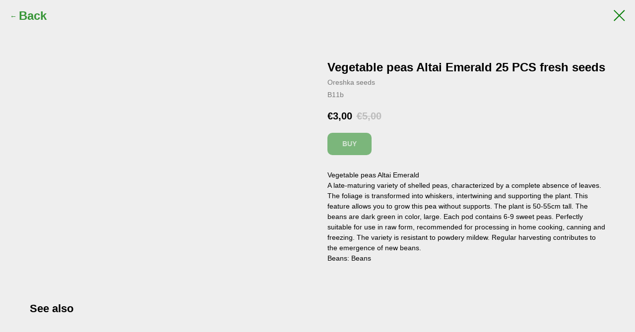

--- FILE ---
content_type: text/html; charset=UTF-8
request_url: https://oreshka-seeds.com/vegetableseeds/tproduct/162968438-463304120591-vegetable-peas-altai-emerald-25-pcs-fres
body_size: 12383
content:
<!DOCTYPE html> <html lang="en"> <head> <meta charset="utf-8" /> <meta http-equiv="Content-Type" content="text/html; charset=utf-8" /> <meta name="viewport" content="width=device-width, initial-scale=1.0" /> <!--metatextblock-->
<title>Vegetable peas Altai Emerald fresh seeds. Oreshka. Rare seeds from around the world.</title>
<meta name="description" content="The nursery of Oreshka rare seeds from around the world: Seeds of Deciduous, Groundnut seeds, Shrub seeds, Vegetable seeds, Seeds of Aquatic plants, Fruit seeds, Seeds of Lianas, Seeds of Coniferous, Nut-bearing seeds.">
<meta name="keywords" content="">
<meta property="og:title" content="Vegetable peas Altai Emerald fresh seeds. Oreshka. Rare seeds from around the world." />
<meta property="og:description" content="The nursery of Oreshka rare seeds from around the world: Seeds of Deciduous, Groundnut seeds, Shrub seeds, Vegetable seeds, Seeds of Aquatic plants, Fruit seeds, Seeds of Lianas, Seeds of Coniferous, Nut-bearing seeds." />
<meta property="og:type" content="website" />
<meta property="og:url" content="https://oreshka-seeds.com/vegetableseeds/tproduct/162968438-463304120591-vegetable-peas-altai-emerald-25-pcs-fres" />
<meta property="og:image" content="https://static.tildacdn.com/tild3230-6632-4937-a432-643931623632/259e8cf228e948baa673.jpg" />
<link rel="canonical" href="https://oreshka-seeds.com/vegetableseeds/tproduct/162968438-463304120591-vegetable-peas-altai-emerald-25-pcs-fres" />
<!--/metatextblock--> <meta name="format-detection" content="telephone=no" /> <meta http-equiv="x-dns-prefetch-control" content="on"> <link rel="dns-prefetch" href="https://ws.tildacdn.com"> <link rel="dns-prefetch" href="https://static.tildacdn.com"> <link rel="dns-prefetch" href="https://fonts.tildacdn.com"> <link rel="icon" type="image/png" sizes="32x32" href="https://static.tildacdn.com/tild6265-3733-4633-b033-366162316136/web-app-manifest-192.png" media="(prefers-color-scheme: light)"/> <link rel="icon" type="image/png" sizes="32x32" href="https://static.tildacdn.com/tild3633-6433-4336-b662-356631383139/placeholder.png" media="(prefers-color-scheme: dark)"/> <link rel="apple-touch-icon" type="image/png" href="https://static.tildacdn.com/tild3435-3561-4935-b234-343762323063/placeholder.png"> <link rel="icon" type="image/png" sizes="192x192" href="https://static.tildacdn.com/tild3435-3561-4935-b234-343762323063/placeholder.png"> <!-- Assets --> <script src="https://neo.tildacdn.com/js/tilda-fallback-1.0.min.js" async charset="utf-8"></script> <link rel="stylesheet" href="https://static.tildacdn.com/css/tilda-grid-3.0.min.css" type="text/css" media="all" onerror="this.loaderr='y';"/> <link rel="stylesheet" href="https://static.tildacdn.com/ws/project2047252/tilda-blocks-page9471558.min.css?t=1766011454" type="text/css" media="all" onerror="this.loaderr='y';" /> <link rel="stylesheet" href="https://static.tildacdn.com/css/tilda-animation-2.0.min.css" type="text/css" media="all" onerror="this.loaderr='y';" /> <link rel="stylesheet" href="https://static.tildacdn.com/css/tilda-cover-1.0.min.css" type="text/css" media="all" onerror="this.loaderr='y';" /> <link rel="stylesheet" href="https://static.tildacdn.com/css/tilda-popup-1.1.min.css" type="text/css" media="print" onload="this.media='all';" onerror="this.loaderr='y';" /> <noscript><link rel="stylesheet" href="https://static.tildacdn.com/css/tilda-popup-1.1.min.css" type="text/css" media="all" /></noscript> <link rel="stylesheet" href="https://static.tildacdn.com/css/tilda-slds-1.4.min.css" type="text/css" media="print" onload="this.media='all';" onerror="this.loaderr='y';" /> <noscript><link rel="stylesheet" href="https://static.tildacdn.com/css/tilda-slds-1.4.min.css" type="text/css" media="all" /></noscript> <link rel="stylesheet" href="https://static.tildacdn.com/css/tilda-catalog-1.1.min.css" type="text/css" media="print" onload="this.media='all';" onerror="this.loaderr='y';" /> <noscript><link rel="stylesheet" href="https://static.tildacdn.com/css/tilda-catalog-1.1.min.css" type="text/css" media="all" /></noscript> <link rel="stylesheet" href="https://static.tildacdn.com/css/tilda-forms-1.0.min.css" type="text/css" media="all" onerror="this.loaderr='y';" /> <link rel="stylesheet" href="https://static.tildacdn.com/css/tilda-catalog-filters-1.0.min.css" type="text/css" media="all" onerror="this.loaderr='y';" /> <link rel="stylesheet" href="https://static.tildacdn.com/css/tilda-menu-widgeticons-1.0.min.css" type="text/css" media="all" onerror="this.loaderr='y';" /> <link rel="stylesheet" href="https://static.tildacdn.com/css/tilda-cards-1.0.min.css" type="text/css" media="all" onerror="this.loaderr='y';" /> <link rel="stylesheet" href="https://static.tildacdn.com/css/tilda-cart-1.0.min.css" type="text/css" media="all" onerror="this.loaderr='y';" /> <link rel="stylesheet" href="https://static.tildacdn.com/css/tilda-zoom-2.0.min.css" type="text/css" media="print" onload="this.media='all';" onerror="this.loaderr='y';" /> <noscript><link rel="stylesheet" href="https://static.tildacdn.com/css/tilda-zoom-2.0.min.css" type="text/css" media="all" /></noscript> <script type="text/javascript">TildaFonts=["427","433","435"];</script> <script type="text/javascript" src="https://static.tildacdn.com/js/tilda-fonts.min.js" charset="utf-8" onerror="this.loaderr='y';"></script> <script nomodule src="https://static.tildacdn.com/js/tilda-polyfill-1.0.min.js" charset="utf-8"></script> <script type="text/javascript">function t_onReady(func) {if(document.readyState!='loading') {func();} else {document.addEventListener('DOMContentLoaded',func);}}
function t_onFuncLoad(funcName,okFunc,time) {if(typeof window[funcName]==='function') {okFunc();} else {setTimeout(function() {t_onFuncLoad(funcName,okFunc,time);},(time||100));}}function t_throttle(fn,threshhold,scope) {return function() {fn.apply(scope||this,arguments);};}function t396_initialScale(t){var e=document.getElementById("rec"+t);if(e){var i=e.querySelector(".t396__artboard");if(i){window.tn_scale_initial_window_width||(window.tn_scale_initial_window_width=document.documentElement.clientWidth);var a=window.tn_scale_initial_window_width,r=[],n,l=i.getAttribute("data-artboard-screens");if(l){l=l.split(",");for(var o=0;o<l.length;o++)r[o]=parseInt(l[o],10)}else r=[320,480,640,960,1200];for(var o=0;o<r.length;o++){var d=r[o];a>=d&&(n=d)}var _="edit"===window.allrecords.getAttribute("data-tilda-mode"),c="center"===t396_getFieldValue(i,"valign",n,r),s="grid"===t396_getFieldValue(i,"upscale",n,r),w=t396_getFieldValue(i,"height_vh",n,r),g=t396_getFieldValue(i,"height",n,r),u=!!window.opr&&!!window.opr.addons||!!window.opera||-1!==navigator.userAgent.indexOf(" OPR/");if(!_&&c&&!s&&!w&&g&&!u){var h=parseFloat((a/n).toFixed(3)),f=[i,i.querySelector(".t396__carrier"),i.querySelector(".t396__filter")],v=Math.floor(parseInt(g,10)*h)+"px",p;i.style.setProperty("--initial-scale-height",v);for(var o=0;o<f.length;o++)f[o].style.setProperty("height","var(--initial-scale-height)");t396_scaleInitial__getElementsToScale(i).forEach((function(t){t.style.zoom=h}))}}}}function t396_scaleInitial__getElementsToScale(t){return t?Array.prototype.slice.call(t.children).filter((function(t){return t&&(t.classList.contains("t396__elem")||t.classList.contains("t396__group"))})):[]}function t396_getFieldValue(t,e,i,a){var r,n=a[a.length-1];if(!(r=i===n?t.getAttribute("data-artboard-"+e):t.getAttribute("data-artboard-"+e+"-res-"+i)))for(var l=0;l<a.length;l++){var o=a[l];if(!(o<=i)&&(r=o===n?t.getAttribute("data-artboard-"+e):t.getAttribute("data-artboard-"+e+"-res-"+o)))break}return r}window.TN_SCALE_INITIAL_VER="1.0",window.tn_scale_initial_window_width=null;</script> <script src="https://static.tildacdn.com/js/jquery-1.10.2.min.js" charset="utf-8" onerror="this.loaderr='y';"></script> <script src="https://static.tildacdn.com/js/tilda-scripts-3.0.min.js" charset="utf-8" defer onerror="this.loaderr='y';"></script> <script src="https://static.tildacdn.com/ws/project2047252/tilda-blocks-page9471558.min.js?t=1766011454" charset="utf-8" onerror="this.loaderr='y';"></script> <script src="https://static.tildacdn.com/js/tilda-lazyload-1.0.min.js" charset="utf-8" async onerror="this.loaderr='y';"></script> <script src="https://static.tildacdn.com/js/tilda-animation-2.0.min.js" charset="utf-8" async onerror="this.loaderr='y';"></script> <script src="https://static.tildacdn.com/js/tilda-cover-1.0.min.js" charset="utf-8" async onerror="this.loaderr='y';"></script> <script src="https://static.tildacdn.com/js/hammer.min.js" charset="utf-8" async onerror="this.loaderr='y';"></script> <script src="https://static.tildacdn.com/js/tilda-slds-1.4.min.js" charset="utf-8" async onerror="this.loaderr='y';"></script> <script src="https://static.tildacdn.com/js/tilda-products-1.0.min.js" charset="utf-8" async onerror="this.loaderr='y';"></script> <script src="https://static.tildacdn.com/js/tilda-catalog-1.1.min.js" charset="utf-8" async onerror="this.loaderr='y';"></script> <script src="https://static.tildacdn.com/js/tilda-menu-1.0.min.js" charset="utf-8" async onerror="this.loaderr='y';"></script> <script src="https://static.tildacdn.com/js/tilda-menu-widgeticons-1.0.min.js" charset="utf-8" async onerror="this.loaderr='y';"></script> <script src="https://static.tildacdn.com/js/tilda-cards-1.0.min.js" charset="utf-8" async onerror="this.loaderr='y';"></script> <script src="https://static.tildacdn.com/js/tilda-map-1.0.min.js" charset="utf-8" async onerror="this.loaderr='y';"></script> <script src="https://static.tildacdn.com/js/tilda-zero-1.1.min.js" charset="utf-8" async onerror="this.loaderr='y';"></script> <script src="https://static.tildacdn.com/js/tilda-forms-1.0.min.js" charset="utf-8" async onerror="this.loaderr='y';"></script> <script src="https://static.tildacdn.com/js/tilda-cart-1.1.min.js" charset="utf-8" async onerror="this.loaderr='y';"></script> <script src="https://static.tildacdn.com/js/tilda-widget-positions-1.0.min.js" charset="utf-8" async onerror="this.loaderr='y';"></script> <script src="https://static.tildacdn.com/js/tilda-zoom-2.0.min.js" charset="utf-8" async onerror="this.loaderr='y';"></script> <script src="https://static.tildacdn.com/js/tilda-zero-scale-1.0.min.js" charset="utf-8" async onerror="this.loaderr='y';"></script> <script src="https://static.tildacdn.com/js/tilda-skiplink-1.0.min.js" charset="utf-8" async onerror="this.loaderr='y';"></script> <script src="https://static.tildacdn.com/js/tilda-events-1.0.min.js" charset="utf-8" async onerror="this.loaderr='y';"></script> <!-- nominify begin --><meta name="p:domain_verify" content="4250703b2790f0621ea4470eb01b44e0"/> <meta name="mailru-domain" content="8wCNhCFmMiu62n6M" /> <meta name="facebook-domain-verification" content="9c3zaxcljsmgsbupdq0ofwnhh39xx5" /> <meta name="cryptomus" content="46fa20bf" /> <meta name="robots" content="index, follow"> <meta name="google-site-verification" content="YupK7bgnqvQCMYb5PILn_hHpACDIsQcxAycjZImqtiI" /> <!-- nominify end --><script type="text/javascript">window.dataLayer=window.dataLayer||[];</script> <!-- Google Tag Manager --> <script type="text/javascript">(function(w,d,s,l,i){w[l]=w[l]||[];w[l].push({'gtm.start':new Date().getTime(),event:'gtm.js'});var f=d.getElementsByTagName(s)[0],j=d.createElement(s),dl=l!='dataLayer'?'&l='+l:'';j.async=true;j.src='https://www.googletagmanager.com/gtm.js?id='+i+dl;f.parentNode.insertBefore(j,f);})(window,document,'script','dataLayer','GT-5NTJ86X');</script> <!-- End Google Tag Manager --> <!-- Global Site Tag (gtag.js) - Google Analytics --> <script type="text/javascript" data-tilda-cookie-type="analytics">window.mainTracker='gtag';window.gtagTrackerID='G-SV1P5RSDQY';function gtag(){dataLayer.push(arguments);}
setTimeout(function(){(function(w,d,s,i){var f=d.getElementsByTagName(s)[0],j=d.createElement(s);j.async=true;j.src='https://www.googletagmanager.com/gtag/js?id='+i;f.parentNode.insertBefore(j,f);gtag('js',new Date());gtag('config',i,{});})(window,document,'script',window.gtagTrackerID);},2000);</script> <!-- Facebook Pixel Code --> <script type="text/javascript" data-tilda-cookie-type="advertising">setTimeout(function(){!function(f,b,e,v,n,t,s)
{if(f.fbq)return;n=f.fbq=function(){n.callMethod?n.callMethod.apply(n,arguments):n.queue.push(arguments)};if(!f._fbq)f._fbq=n;n.push=n;n.loaded=!0;n.version='2.0';n.agent='pltilda';n.queue=[];t=b.createElement(e);t.async=!0;t.src=v;s=b.getElementsByTagName(e)[0];s.parentNode.insertBefore(t,s)}(window,document,'script','https://connect.facebook.net/en_US/fbevents.js');fbq('init','1413820649488045');fbq('track','PageView');},2000);</script> <!-- End Facebook Pixel Code --> <script type="text/javascript">(function() {if((/bot|google|yandex|baidu|bing|msn|duckduckbot|teoma|slurp|crawler|spider|robot|crawling|facebook/i.test(navigator.userAgent))===false&&typeof(sessionStorage)!='undefined'&&sessionStorage.getItem('visited')!=='y'&&document.visibilityState){var style=document.createElement('style');style.type='text/css';style.innerHTML='@media screen and (min-width: 980px) {.t-records {opacity: 0;}.t-records_animated {-webkit-transition: opacity ease-in-out .2s;-moz-transition: opacity ease-in-out .2s;-o-transition: opacity ease-in-out .2s;transition: opacity ease-in-out .2s;}.t-records.t-records_visible {opacity: 1;}}';document.getElementsByTagName('head')[0].appendChild(style);function t_setvisRecs(){var alr=document.querySelectorAll('.t-records');Array.prototype.forEach.call(alr,function(el) {el.classList.add("t-records_animated");});setTimeout(function() {Array.prototype.forEach.call(alr,function(el) {el.classList.add("t-records_visible");});sessionStorage.setItem("visited","y");},400);}
document.addEventListener('DOMContentLoaded',t_setvisRecs);}})();</script></head> <body class="t-body" style="margin:0;"> <!--allrecords--> <div id="allrecords" class="t-records" data-product-page="y" data-hook="blocks-collection-content-node" data-tilda-project-id="2047252" data-tilda-page-id="9471558" data-tilda-page-alias="vegetableseeds" data-tilda-formskey="cc3d94b40652cdc6ee8ba6827aa7da55" data-tilda-stat-scroll="yes" data-tilda-lazy="yes" data-tilda-project-lang="EN" data-tilda-root-zone="com" data-tilda-project-headcode="yes" data-tilda-ts="y" data-tilda-project-country="RU">
<!-- PRODUCT START -->

                
                        
                    
        
        

<div id="rec162968438" class="r t-rec" style="background-color:#eeeeee;" data-bg-color="#eeeeee">
    <div class="t-store t-store__prod-snippet__container">

        
                <div class="t-store__prod-popup__close-txt-wr" style="position:absolute;">
            <a href="https://oreshka-seeds.com/vegetableseeds" class="js-store-close-text t-store__prod-popup__close-txt t-descr t-descr_xxs" style="color:#097f09;">
                <div style="font-size:24px;" data-customstyle="yes"><strong>Back</strong></div>
            </a>
        </div>
        
        <a href="https://oreshka-seeds.com/vegetableseeds" class="t-popup__close" style="position:absolute; background-color:#eeeeee">
            <div class="t-popup__close-wrapper">
                <svg class="t-popup__close-icon t-popup__close-icon_arrow" width="26px" height="26px" viewBox="0 0 26 26" version="1.1" xmlns="http://www.w3.org/2000/svg" xmlns:xlink="http://www.w3.org/1999/xlink"><path d="M10.4142136,5 L11.8284271,6.41421356 L5.829,12.414 L23.4142136,12.4142136 L23.4142136,14.4142136 L5.829,14.414 L11.8284271,20.4142136 L10.4142136,21.8284271 L2,13.4142136 L10.4142136,5 Z" fill="#097f09"></path></svg>
                <svg class="t-popup__close-icon t-popup__close-icon_cross" width="23px" height="23px" viewBox="0 0 23 23" version="1.1" xmlns="http://www.w3.org/2000/svg" xmlns:xlink="http://www.w3.org/1999/xlink"><g stroke="none" stroke-width="1" fill="#097f09" fill-rule="evenodd"><rect transform="translate(11.313708, 11.313708) rotate(-45.000000) translate(-11.313708, -11.313708) " x="10.3137085" y="-3.6862915" width="2" height="30"></rect><rect transform="translate(11.313708, 11.313708) rotate(-315.000000) translate(-11.313708, -11.313708) " x="10.3137085" y="-3.6862915" width="2" height="30"></rect></g></svg>
            </div>
        </a>
        
        <div class="js-store-product js-product t-store__product-snippet" data-product-lid="463304120591" data-product-uid="463304120591" itemscope itemtype="http://schema.org/Product">
            <meta itemprop="productID" content="463304120591" />

            <div class="t-container">
                <div>
                    <meta itemprop="image" content="https://static.tildacdn.com/tild3230-6632-4937-a432-643931623632/259e8cf228e948baa673.jpg" />
                    <div class="t-store__prod-popup__slider js-store-prod-slider t-store__prod-popup__col-left t-col t-col_6">
                        <div class="js-product-img" style="width:100%;padding-bottom:75%;background-size:cover;opacity:0;">
                        </div>
                    </div>
                    <div class="t-store__prod-popup__info t-align_left t-store__prod-popup__col-right t-col t-col_6">

                        <div class="t-store__prod-popup__title-wrapper">
                            <h1 class="js-store-prod-name js-product-name t-store__prod-popup__name t-name t-name_xl" itemprop="name" style="font-weight:700;">Vegetable peas Altai Emerald 25 PCS fresh seeds</h1>
                            <div class="t-store__prod-popup__brand t-descr t-descr_xxs" itemprop="brand" itemscope itemtype="https://schema.org/Brand">
                                <span itemprop="name" class="js-product-brand">Oreshka seeds</span>                            </div>
                            <div class="t-store__prod-popup__sku t-descr t-descr_xxs">
                                <span class="js-store-prod-sku js-product-sku" translate="no" itemprop="sku">
                                    B11b
                                </span>
                            </div>
                        </div>

                                                                        <div itemprop="offers" itemscope itemtype="http://schema.org/Offer" style="display:none;">
                            <meta itemprop="serialNumber" content="463304120591" />
                                                        <meta itemprop="sku" content="B11b" />
                                                        <meta itemprop="price" content="3.00" />
                            <meta itemprop="priceCurrency" content="EUR" />
                                                        <link itemprop="availability" href="http://schema.org/InStock">
                                                    </div>
                        
                                                
                        <div class="js-store-price-wrapper t-store__prod-popup__price-wrapper">
                            <div class="js-store-prod-price t-store__prod-popup__price t-store__prod-popup__price-item t-name t-name_md" style="font-weight:700;">
                                                                <div class="t-store__prod-popup__price-currency" translate="no">€</div><div class="js-product-price js-store-prod-price-val t-store__prod-popup__price-value" data-product-price-def="3.0000" data-product-price-def-str="3,00">3,00</div>
                                                            </div>
                            <div class="js-store-prod-price-old t-store__prod-popup__price_old t-store__prod-popup__price-item t-name t-name_md" style="font-weight:700;">
                                                                <div class="t-store__prod-popup__price-currency" translate="no">€</div><div class="js-store-prod-price-old-val t-store__prod-popup__price-value">5,00</div>
                                                            </div>
                        </div>

                        <div class="js-product-controls-wrapper">
                        </div>

                        <div class="t-store__prod-popup__links-wrapper">
                                                    </div>

                                                <div class="t-store__prod-popup__btn-wrapper"   tt="BUY">
                                                        <a href="#order" class="t-store__prod-popup__btn t-store__prod-popup__btn_disabled t-btn t-btn_sm" style="color:#ffffff;background-color:#097f09;border-radius:10px;-moz-border-radius:10px;-webkit-border-radius:10px;font-weight:700;text-transform:uppercase;">
                                <table style="width:100%; height:100%;">
                                    <tbody>
                                        <tr>
                                            <td class="js-store-prod-popup-buy-btn-txt">BUY</td>
                                        </tr>
                                    </tbody>
                                </table>
                            </a>
                                                    </div>
                        
                        <div class="js-store-prod-text t-store__prod-popup__text t-descr t-descr_xxs" >
                                                    <div class="js-store-prod-all-text" itemprop="description">
                                Vegetable peas Altai Emerald <br /> A late-maturing variety of shelled peas, characterized by a complete absence of leaves. The foliage is transformed into whiskers, intertwining and supporting the plant. This feature allows you to grow this pea without supports. The plant is 50-55cm tall. The beans are dark green in color, large. Each pod contains 6-9 sweet peas. Perfectly suitable for use in raw form, recommended for processing in home cooking, canning and freezing. The variety is resistant to powdery mildew. Regular harvesting contributes to the emergence of new beans. <br />                            </div>
                                                                            <div class="js-store-prod-all-charcs">
                                                                                                                        <p class="js-store-prod-charcs">Beans: Beans</p>
                                                                                                                                                                            </div>
                                                </div>

                    </div>
                </div>

                            </div>
        </div>
                <div class="t-store__relevants__container">
            <div class="t-container">
                <div class="t-col">
                    <div class="t-store__relevants__title t-uptitle t-uptitle_xxl" style="font-weight:700;">See also</div>
                    <div class="t-store__relevants-grid-cont js-store-relevants-grid-cont js-store-grid-cont t-store__valign-buttons"></div>
                </div>
            </div>
        </div>
                <div class="js-store-error-msg t-store__error-msg-cont"></div>
        <div itemscope itemtype="http://schema.org/ImageGallery" style="display:none;">
                                            <div itemprop="associatedMedia" itemscope itemtype="https://schema.org/ImageObject" style="display:none;">
                    <meta itemprop="image" content="https://static.tildacdn.com/tild3230-6632-4937-a432-643931623632/259e8cf228e948baa673.jpg" />
                    <meta itemprop="caption" content="Vegetable peas Altai Emerald fresh seeds" />
                </div>
                                                            <div itemprop="associatedMedia" itemscope itemtype="https://schema.org/ImageObject" style="display:none;">
                    <meta itemprop="image" content="https://static.tildacdn.com/tild3963-3861-4162-a432-316664336561/1218-large_default.jpg" />
                    <meta itemprop="caption" content="Vegetable peas Altai Emerald fresh seeds" />
                </div>
                                                            <div itemprop="associatedMedia" itemscope itemtype="https://schema.org/ImageObject" style="display:none;">
                    <meta itemprop="image" content="https://static.tildacdn.com/tild6330-3763-4230-b364-613435643665/5410_2.jpg" />
                    <meta itemprop="caption" content="Vegetable peas Altai Emerald fresh seeds" />
                </div>
                                                            <div itemprop="associatedMedia" itemscope itemtype="https://schema.org/ImageObject" style="display:none;">
                    <meta itemprop="image" content="https://static.tildacdn.com/tild3566-3831-4864-a238-346661323738/6169_big.jpg" />
                    <meta itemprop="caption" content="Vegetable peas Altai Emerald fresh seeds" />
                </div>
                                                            <div itemprop="associatedMedia" itemscope itemtype="https://schema.org/ImageObject" style="display:none;">
                    <meta itemprop="image" content="https://static.tildacdn.com/tild3535-3137-4662-a338-366237663131/716632880_w640_h640_.jpg" />
                    <meta itemprop="caption" content="Vegetable peas Altai Emerald fresh seeds" />
                </div>
                                                            <div itemprop="associatedMedia" itemscope itemtype="https://schema.org/ImageObject" style="display:none;">
                    <meta itemprop="image" content="https://static.tildacdn.com/tild6466-3865-4539-b538-326332316539/935003217-2.jpg" />
                    <meta itemprop="caption" content="Vegetable peas Altai Emerald fresh seeds" />
                </div>
                                                            <div itemprop="associatedMedia" itemscope itemtype="https://schema.org/ImageObject" style="display:none;">
                    <meta itemprop="image" content="https://static.tildacdn.com/tild3235-3831-4838-b130-653033383439/post_5adb942f066ea.jpg" />
                    <meta itemprop="caption" content="Vegetable peas Altai Emerald fresh seeds" />
                </div>
                                                            <div itemprop="associatedMedia" itemscope itemtype="https://schema.org/ImageObject" style="display:none;">
                    <meta itemprop="image" content="https://static.tildacdn.com/tild3333-3031-4362-b532-383934323165/post_5adb8925ba3bb.jpg" />
                    <meta itemprop="caption" content="Vegetable peas Altai Emerald fresh seeds" />
                </div>
                                    </div>

    </div>

                        
                        
    
    <style>
        /* body bg color */
        
        .t-body {
            background-color:#eeeeee;
        }
        

        /* body bg color end */
        /* Slider stiles */
        .t-slds__bullet_active .t-slds__bullet_body {
            background-color: #097f09 !important;
        }

        .t-slds__bullet:hover .t-slds__bullet_body {
            background-color: #097f09 !important;
        }
        /* Slider stiles end */
    </style>
    

        
        
        
        
        
        <style>
        .t-store__product-snippet .t-btn:not(.t-animate_no-hover):hover{
            background-color: #ffffff !important;
            color: #000000 !important;
            
            
    	}
        .t-store__product-snippet .t-btn:not(.t-animate_no-hover){
            -webkit-transition: background-color 0.2s ease-in-out, color 0.2s ease-in-out, border-color 0.2s ease-in-out, box-shadow 0.2s ease-in-out; transition: background-color 0.2s ease-in-out, color 0.2s ease-in-out, border-color 0.2s ease-in-out, box-shadow 0.2s ease-in-out;
        }
        </style>
        

        
        
    <style>
        

        

        
    </style>
    
    
        
    <style>
        
    </style>
    
    
        
    <style>
        
    </style>
    
    
        
        <style>
    
                                    
        </style>
    
    
    <div class="js-store-tpl-slider-arrows" style="display: none;">
                


<div class="t-slds__arrow_wrapper t-slds__arrow_wrapper-left" data-slide-direction="left">
  <div class="t-slds__arrow t-slds__arrow-left t-slds__arrow-withbg" style="width: 40px; height: 40px;background-color: rgba(238,238,238,1);">
    <div class="t-slds__arrow_body t-slds__arrow_body-left" style="width: 11px;">
      <svg style="display: block" viewBox="0 0 11.9 19" xmlns="http://www.w3.org/2000/svg" xmlns:xlink="http://www.w3.org/1999/xlink">
                <desc>Left</desc>
        <polyline
        fill="none"
        stroke="#097f09"
        stroke-linejoin="butt"
        stroke-linecap="butt"
        stroke-width="3"
        points="1.5,1.5 9.5,9.5 1.5,17.5"
        />
      </svg>
    </div>
  </div>
</div>
<div class="t-slds__arrow_wrapper t-slds__arrow_wrapper-right" data-slide-direction="right">
  <div class="t-slds__arrow t-slds__arrow-right t-slds__arrow-withbg" style="width: 40px; height: 40px;background-color: rgba(238,238,238,1);">
    <div class="t-slds__arrow_body t-slds__arrow_body-right" style="width: 11px;">
      <svg style="display: block" viewBox="0 0 11.9 19" xmlns="http://www.w3.org/2000/svg" xmlns:xlink="http://www.w3.org/1999/xlink">
        <desc>Right</desc>
        <polyline
        fill="none"
        stroke="#097f09"
        stroke-linejoin="butt"
        stroke-linecap="butt"
        stroke-width="3"
        points="1.5,1.5 9.5,9.5 1.5,17.5"
        />
      </svg>
    </div>
  </div>
</div>    </div>

    
    <script>
        t_onReady(function() {
            var tildacopyEl = document.getElementById('tildacopy');
            if (tildacopyEl) tildacopyEl.style.display = 'none';

            var recid = '162968438';
            var options = {};
            var product = {"uid":463304120591,"rootpartid":1134926,"title":"Vegetable peas Altai Emerald 25 PCS fresh seeds","brand":"Oreshka seeds","text":"Vegetable peas Altai Emerald <br \/> A late-maturing variety of shelled peas, characterized by a complete absence of leaves. The foliage is transformed into whiskers, intertwining and supporting the plant. This feature allows you to grow this pea without supports. The plant is 50-55cm tall. The beans are dark green in color, large. Each pod contains 6-9 sweet peas. Perfectly suitable for use in raw form, recommended for processing in home cooking, canning and freezing. The variety is resistant to powdery mildew. Regular harvesting contributes to the emergence of new beans. <br \/>","sku":"B11b","price":"3.0000","priceold":"5","gallery":[{"alt":"Vegetable peas Altai Emerald fresh seeds","img":"https:\/\/static.tildacdn.com\/tild3230-6632-4937-a432-643931623632\/259e8cf228e948baa673.jpg"},{"alt":"Vegetable peas Altai Emerald fresh seeds","img":"https:\/\/static.tildacdn.com\/tild3963-3861-4162-a432-316664336561\/1218-large_default.jpg"},{"alt":"Vegetable peas Altai Emerald fresh seeds","img":"https:\/\/static.tildacdn.com\/tild6330-3763-4230-b364-613435643665\/5410_2.jpg"},{"alt":"Vegetable peas Altai Emerald fresh seeds","img":"https:\/\/static.tildacdn.com\/tild3566-3831-4864-a238-346661323738\/6169_big.jpg"},{"alt":"Vegetable peas Altai Emerald fresh seeds","img":"https:\/\/static.tildacdn.com\/tild3535-3137-4662-a338-366237663131\/716632880_w640_h640_.jpg"},{"alt":"Vegetable peas Altai Emerald fresh seeds","img":"https:\/\/static.tildacdn.com\/tild6466-3865-4539-b538-326332316539\/935003217-2.jpg"},{"alt":"Vegetable peas Altai Emerald fresh seeds","img":"https:\/\/static.tildacdn.com\/tild3235-3831-4838-b130-653033383439\/post_5adb942f066ea.jpg"},{"alt":"Vegetable peas Altai Emerald fresh seeds","img":"https:\/\/static.tildacdn.com\/tild3333-3031-4362-b532-383934323165\/post_5adb8925ba3bb.jpg"}],"sort":1127932,"quantity":"12","portion":0,"newsort":0,"mark":"SALE: -40%","json_chars":"[{\"title\": \"Beans\", \"value\": \"Beans\"}]","externalid":"m1BKdg2MdRXXERAtpHVY","pack_label":"lwh","pack_x":0,"pack_y":0,"pack_z":0,"pack_m":0,"serverid":"master","servertime":"1754612020.4575","parentuid":"","editions":[{"uid":463304120591,"price":"3.00","priceold":"5.00","sku":"B11b","quantity":"12","img":"https:\/\/static.tildacdn.com\/tild3230-6632-4937-a432-643931623632\/259e8cf228e948baa673.jpg"}],"characteristics":[{"title":"Beans","value":"Beans"}],"properties":[],"partuids":[777672635607],"url":"https:\/\/oreshka-seeds.com\/vegetableseeds\/tproduct\/162968438-463304120591-vegetable-peas-altai-emerald-25-pcs-fres"};

            // draw slider or show image for SEO
            if (window.isSearchBot) {
                var imgEl = document.querySelector('.js-product-img');
                if (imgEl) imgEl.style.opacity = '1';
            } else {
                
                var prodcard_optsObj = {
    hasWrap: false,
    txtPad: '',
    bgColor: '',
    borderRadius: '',
    shadowSize: '0px',
    shadowOpacity: '',
    shadowSizeHover: '',
    shadowOpacityHover: '',
    shadowShiftyHover: '',
    btnTitle1: 'Detailed',
    btnLink1: 'popup',
    btnTitle2: 'BUY',
    btnLink2: 'order',
    showOpts: true};

var price_optsObj = {
    color: '',
    colorOld: '',
    fontSize: '24px',
    fontWeight: '700'
};

var popup_optsObj = {
    columns: '6',
    columns2: '6',
    isVertical: '',
    align: 'left',
    btnTitle: 'BUY',
    closeText: '<div style="font-size:24px;" data-customstyle="yes"><strong>Back</strong></div>',
    iconColor: '#097f09',
    containerBgColor: '#eeeeee',
    overlayBgColorRgba: 'rgba(238,238,238,1)',
    popupStat: '',
    popupContainer: '',
    fixedButton: false,
    mobileGalleryStyle: ''
};

var slider_optsObj = {
    anim_speed: '',
    arrowColor: '#097f09',
    videoPlayerIconColor: '',
    cycle: 'on',
    controls: 'arrowsthumbs',
    bgcolor: ''
};

var slider_dotsOptsObj = {
    size: '3px',
    bgcolor: '#ffffff',
    bordersize: '',
    bgcoloractive: '#097f09'
};

var slider_slidesOptsObj = {
    zoomable: true,
    bgsize: 'contain',
    ratio: '1'
};

var typography_optsObj = {
    descrColor: '',
    titleColor: ''
};

var default_sortObj = {
    in_stock: true};

var btn1_style = 'text-transform:uppercase;font-weight:700;border-radius:10px;-moz-border-radius:10px;-webkit-border-radius:10px;color:#ffffff;background-color:#097f09;';
var btn2_style = 'text-transform:uppercase;font-weight:700;border-radius:10px;-moz-border-radius:10px;-webkit-border-radius:10px;color:#000000;background-color:#ffffff;border:1px solid #000000;';

var options_catalog = {
    btn1_style: btn1_style,
    btn2_style: btn2_style,
    storepart: '777672635607',
    prodCard: prodcard_optsObj,
    popup_opts: popup_optsObj,
    defaultSort: default_sortObj,
    slider_opts: slider_optsObj,
    slider_dotsOpts: slider_dotsOptsObj,
    slider_slidesOpts: slider_slidesOptsObj,
    typo: typography_optsObj,
    price: price_optsObj,
    blocksInRow: '4',
    imageHover: true,
    imageHeight: '',
    imageRatioClass: 't-store__card__imgwrapper_1-1',
    align: 'center',
    vindent: '',
    isHorizOnMob:false,
    itemsAnim: '',
    hasOriginalAspectRatio: false,
    markColor: '#ffffff',
    markBgColor: '#ff4a4a',
    currencySide: 'l',
    currencyTxt: '€',
    currencySeparator: ',',
    currencyDecimal: '00',
    btnSize: '',
    verticalAlignButtons: true,
    hideFilters: false,
    titleRelevants: 'See also',
    showRelevants: '777672635607',
    relevants_slider: true,
    relevants_quantity: '',
    isFlexCols: true,
    isPublishedPage: true,
    previewmode: true,
    colClass: 't-col t-col_3',
    ratio: '1_1',
    sliderthumbsside: 'l',
    showStoreBtnQuantity: '',
    tabs: '',
    galleryStyle: '',
    title_typo: '',
    descr_typo: '',
    price_typo: '',
    price_old_typo: '',
    menu_typo: '',
    options_typo: '',
    sku_typo: '',
    characteristics_typo: '',
    button_styles: '',
    button2_styles: '',
    buttonicon: '',
    buttoniconhover: '',
};                
                // emulate, get options_catalog from file store_catalog_fields
                options = options_catalog;
                options.typo.title = "font-weight:700;" || '';
                options.typo.descr = "" || '';

                try {
                    if (options.showRelevants) {
                        var itemsCount = '4';
                        var relevantsMethod;
                        switch (options.showRelevants) {
                            case 'cc':
                                relevantsMethod = 'current_category';
                                break;
                            case 'all':
                                relevantsMethod = 'all_categories';
                                break;
                            default:
                                relevantsMethod = 'category_' + options.showRelevants;
                                break;
                        }

                        t_onFuncLoad('t_store_loadProducts', function() {
                            t_store_loadProducts(
                                'relevants',
                                recid,
                                options,
                                false,
                                {
                                    currentProductUid: '463304120591',
                                    relevantsQuantity: itemsCount,
                                    relevantsMethod: relevantsMethod,
                                    relevantsSort: 'random'
                                }
                            );
                        });
                    }
                } catch (e) {
                    console.log('Error in relevants: ' + e);
                }
            }

            
                            options.popup_opts.btnTitle = 'BUY';
                        

            window.tStoreOptionsList = [{"title":"Seeds quantity","params":{"view":"buttons","hasColor":false,"linkImage":false},"values":[{"id":14258296,"value":"10 pcs"},{"id":14266153,"value":"100 gr"},{"id":14258398,"value":"100 pcs"},{"id":14264683,"value":"1000 pcs"},{"id":14264686,"value":"10000 pcs"},{"id":14258473,"value":"15 pcs"},{"id":14258227,"value":"150 pcs"},{"id":14265931,"value":"20 pcs"},{"id":14265934,"value":"200 pcs"},{"id":14265823,"value":"250 pcs"},{"id":14265826,"value":"2500 pcs"},{"id":14247787,"value":"30 pcs"},{"id":14247790,"value":"300 pcs"},{"id":25956670,"value":"35 pcs"},{"id":32872034,"value":"40 pcs"},{"id":14266189,"value":"5 pcs"},{"id":24773694,"value":"50 gr"},{"id":14247664,"value":"50 pcs"},{"id":14247667,"value":"500 pcs"},{"id":14265649,"value":"5000 pcs"},{"id":15202486,"value":"80 pcs"}]}];

            t_onFuncLoad('t_store_productInit', function() {
                t_store_productInit(recid, options, product);
            });

            // if user coming from catalog redirect back to main page
            if (window.history.state && (window.history.state.productData || window.history.state.storepartuid)) {
                window.onpopstate = function() {
                    window.history.replaceState(null, null, window.location.origin);
                    window.location.replace(window.location.origin);
                };
            }
        });
    </script>
    

</div>


<!-- PRODUCT END -->

<div id="rec161106815" class="r t-rec" style="" data-animationappear="off" data-record-type="706"> <!-- @classes: t-text t-text_xs t-name t-name_xs t-name_md t-btn t-btn_sm --> <script>t_onReady(function() {setTimeout(function() {t_onFuncLoad('tcart__init',function() {tcart__init('161106815',{cssClassName:''});});},50);var userAgent=navigator.userAgent.toLowerCase();var body=document.body;if(!body) return;if(userAgent.indexOf('instagram')!==-1&&userAgent.indexOf('iphone')!==-1) {body.style.position='relative';}
var rec=document.querySelector('#rec161106815');if(!rec) return;var cartWindow=rec.querySelector('.t706__cartwin,.t706__cartpage');var allRecords=document.querySelector('.t-records');var currentMode=allRecords.getAttribute('data-tilda-mode');if(cartWindow&&currentMode!=='edit'&&currentMode!=='preview') {cartWindow.addEventListener('scroll',t_throttle(function() {if(window.lazy==='y'||document.querySelector('#allrecords').getAttribute('data-tilda-lazy')==='yes') {t_onFuncLoad('t_lazyload_update',function() {t_lazyload_update();});}},500));}});</script> <div class="t706" data-cart-countdown="yes" data-project-currency="€" data-project-currency-side="l" data-project-currency-sep="," data-project-currency-dec="00" data-project-currency-code="EUR" data-payment-system="stripe" data-cart-maxstoredays="90" data-cart-sendevent-onadd="y"> <div class="t706__carticon" style=""> <div class="t706__carticon-text t-name t-name_xs"></div> <div class="t706__carticon-wrapper"> <div class="t706__carticon-imgwrap" style="border: 1px solid #097f09;background-color:#ffffff;"> <div class="t706__bgimg t-bgimg" bgimgfield="img" data-original="https://static.tildacdn.com/tild3064-6334-4266-a466-626364643364/logo.png" style="background-image: url('https://thb.tildacdn.com/tild3064-6334-4266-a466-626364643364/-/resizeb/20x/logo.png');"></div> </div> <div class="t706__carticon-counter js-carticon-counter" style="background-color:#097f09;color:#ffffff;"></div> </div> </div> <div class="t706__cartwin" style="display: none;"> <div class="t706__close t706__cartwin-close"> <button type="button" class="t706__close-button t706__cartwin-close-wrapper" aria-label="Close cart"> <svg role="presentation" class="t706__close-icon t706__cartwin-close-icon" width="23px" height="23px" viewBox="0 0 23 23" version="1.1" xmlns="http://www.w3.org/2000/svg" xmlns:xlink="http://www.w3.org/1999/xlink"> <g stroke="none" stroke-width="1" fill="#fff" fill-rule="evenodd"> <rect transform="translate(11.313708, 11.313708) rotate(-45.000000) translate(-11.313708, -11.313708) " x="10.3137085" y="-3.6862915" width="2" height="30"></rect> <rect transform="translate(11.313708, 11.313708) rotate(-315.000000) translate(-11.313708, -11.313708) " x="10.3137085" y="-3.6862915" width="2" height="30"></rect> </g> </svg> </button> </div> <div class="t706__cartwin-content"> <div class="t706__cartwin-top"> <div class="t706__cartwin-heading t-name t-name_xl">Your order</div> </div> <div class="t706__cartwin-products"></div> <div class="t706__cartwin-bottom"> <div class="t706__cartwin-prodamount-wrap t-descr t-descr_sm"> <span class="t706__cartwin-prodamount-label"></span> <span class="t706__cartwin-prodamount"></span> </div> </div> <div class="t706__form-upper-text t-descr t-descr_xs"><div style="font-size: 24px;" data-customstyle="yes"><strong>Free shipping when ordering from €200</strong></div></div> <div class="t706__orderform t-input_nomargin"> <form
id="form161106815" name='form161106815' role="form" action='' method='POST' data-formactiontype="2" data-inputbox=".t-input-group" 
class="t-form js-form-proccess t-form_inputs-total_9 t-form_bbonly" data-formsended-callback="t706_onSuccessCallback"> <input type="hidden" name="formservices[]" value="31341a1ee5a28f7b49ca57962a28b8af" class="js-formaction-services"> <input type="hidden" name="formservices[]" value="5292601548d995ad0c2dd919443edc29" class="js-formaction-services"> <input type="hidden" name="formservices[]" value="89fae33294fee14f2abce0b40d83c649" class="js-formaction-services"> <input type="hidden" name="tildaspec-formname" tabindex="-1" value="Cart"> <!-- @classes t-title t-text t-btn --> <div class="js-successbox t-form__successbox t-text t-text_md"
aria-live="polite"
style="display:none;color:#ffffff;background-color:#097f09;"></div> <div
class="t-form__inputsbox
t-form__inputsbox_inrow "> <div
class=" t-input-group t-input-group_nm " data-input-lid="1496239431201" data-field-type="nm" data-field-name="Name"> <label
for='input_1496239431201'
class="t-input-title t-descr t-descr_md"
id="field-title_1496239431201" data-redactor-toolbar="no"
field="li_title__1496239431201"
style="color:;">Name</label> <div class="t-input-block "> <input
type="text"
autocomplete="name"
name="Name"
id="input_1496239431201"
class="t-input js-tilda-rule t-input_bbonly"
value="" data-tilda-req="1" aria-required="true" data-tilda-rule="name"
aria-describedby="error_1496239431201"
style="color:#000000;border:1px solid #000000;background-color:#eeeeee;border-radius:10px;"> </div> <div class="t-input-error" aria-live="polite" id="error_1496239431201"></div> </div> <div
class=" t-input-group t-input-group_em " data-input-lid="1496239459190" data-field-type="em" data-field-name="Email"> <label
for='input_1496239459190'
class="t-input-title t-descr t-descr_md"
id="field-title_1496239459190" data-redactor-toolbar="no"
field="li_title__1496239459190"
style="color:;">E-mail</label> <div class="t-input-block "> <input
type="email"
autocomplete="email"
name="Email"
id="input_1496239459190"
class="t-input js-tilda-rule t-input_bbonly"
value=""
placeholder="name@mail.net" data-tilda-req="1" aria-required="true" data-tilda-rule="email"
aria-describedby="error_1496239459190"
style="color:#000000;border:1px solid #000000;background-color:#eeeeee;border-radius:10px;"> </div> <div class="t-input-error" aria-live="polite" id="error_1496239459190"></div> </div> <div
class=" t-input-group t-input-group_in " data-input-lid="1659960951684" data-field-type="in" data-field-name="Country of delivery"> <label
for='input_1659960951684'
class="t-input-title t-descr t-descr_md"
id="field-title_1659960951684" data-redactor-toolbar="no"
field="li_title__1659960951684"
style="color:;">Country of delivery</label> <div class="t-input-block "> <input
type="text"
name="Country of delivery"
id="input_1659960951684"
class="t-input js-tilda-rule t-input_bbonly"
value=""
placeholder="Country of delivery" data-tilda-req="1" aria-required="true"
aria-describedby="error_1659960951684"
style="color:#000000;border:1px solid #000000;background-color:#eeeeee;border-radius:10px;"> </div> <div class="t-input-error" aria-live="polite" id="error_1659960951684"></div> </div> <div
class=" t-input-group t-input-group_in " data-input-lid="1659961025407" data-field-type="in" data-field-name="Delivery city"> <label
for='input_1659961025407'
class="t-input-title t-descr t-descr_md"
id="field-title_1659961025407" data-redactor-toolbar="no"
field="li_title__1659961025407"
style="color:;">Delivery city</label> <div class="t-input-block "> <input
type="text"
name="Delivery city"
id="input_1659961025407"
class="t-input js-tilda-rule t-input_bbonly"
value=""
placeholder="Delivery city" data-tilda-req="1" aria-required="true"
aria-describedby="error_1659961025407"
style="color:#000000;border:1px solid #000000;background-color:#eeeeee;border-radius:10px;"> </div> <div class="t-input-error" aria-live="polite" id="error_1659961025407"></div> </div> <div
class=" t-input-group t-input-group_in " data-input-lid="1659961046185" data-field-type="in" data-field-name="Address in the city"> <label
for='input_1659961046185'
class="t-input-title t-descr t-descr_md"
id="field-title_1659961046185" data-redactor-toolbar="no"
field="li_title__1659961046185"
style="color:;">Address in the city (street, district, house and apartment number)</label> <div class="t-input-block "> <input
type="text"
name="Address in the city"
id="input_1659961046185"
class="t-input js-tilda-rule t-input_bbonly"
value=""
placeholder="Street, district, house and apartment number" data-tilda-req="1" aria-required="true"
aria-describedby="error_1659961046185"
style="color:#000000;border:1px solid #000000;background-color:#eeeeee;border-radius:10px;"> </div> <div class="t-input-error" aria-live="polite" id="error_1659961046185"></div> </div> <div
class=" t-input-group t-input-group_in " data-input-lid="1659961140136" data-field-type="in" data-field-name="Postal code"> <label
for='input_1659961140136'
class="t-input-title t-descr t-descr_md"
id="field-title_1659961140136" data-redactor-toolbar="no"
field="li_title__1659961140136"
style="color:;">Postal code</label> <div class="t-input-block "> <input
type="text"
name="Postal code"
id="input_1659961140136"
class="t-input js-tilda-rule t-input_bbonly"
value=""
placeholder="Postal code" data-tilda-req="1" aria-required="true"
aria-describedby="error_1659961140136"
style="color:#000000;border:1px solid #000000;background-color:#eeeeee;border-radius:10px;"> </div> <div class="t-input-error" aria-live="polite" id="error_1659961140136"></div> </div> <div
class=" t-input-group t-input-group_ta " data-input-lid="1580892236514" data-field-type="ta" data-field-name="Comment"> <label
for='input_1580892236514'
class="t-input-title t-descr t-descr_md"
id="field-title_1580892236514" data-redactor-toolbar="no"
field="li_title__1580892236514"
style="color:;">Comment on the order</label> <div class="t-input-block "> <textarea
name="Comment"
id="input_1580892236514"
class="t-input js-tilda-rule t-input_bbonly"
aria-describedby="error_1580892236514"
style="color:#000000;border:1px solid #000000;background-color:#eeeeee;border-radius:10px;height:102px;"
rows="3"></textarea> </div> <div class="t-input-error" aria-live="polite" id="error_1580892236514"></div> </div> <div
class=" t-input-group t-input-group_ph " data-input-lid="1496239478607" data-field-async="true" data-field-type="ph" data-field-name="Phone"> <label
for='input_1496239478607'
class="t-input-title t-descr t-descr_md"
id="field-title_1496239478607" data-redactor-toolbar="no"
field="li_title__1496239478607"
style="color:;">Phone</label> <div class="t-input-block "> <input
type="tel"
autocomplete="tel"
name="Phone"
id="input_1496239478607" data-phonemask-init="no" data-phonemask-id="161106815" data-phonemask-lid="1496239478607"
class="t-input js-phonemask-input js-tilda-rule t-input_bbonly"
value=""
placeholder="+1(000)000-0000" data-tilda-req="1" aria-required="true" aria-describedby="error_1496239478607"
style="color:#000000;border:1px solid #000000;background-color:#eeeeee;border-radius:10px;"> <script type="text/javascript">t_onReady(function() {t_onFuncLoad('t_loadJsFile',function() {t_loadJsFile('https://static.tildacdn.com/js/tilda-phone-mask-1.1.min.js',function() {t_onFuncLoad('t_form_phonemask_load',function() {var phoneMasks=document.querySelectorAll('#rec161106815 [data-phonemask-lid="1496239478607"]');t_form_phonemask_load(phoneMasks);});})})});</script> </div> <div class="t-input-error" aria-live="polite" id="error_1496239478607"></div> </div> <div
class=" t-input-group t-input-group_dl " data-input-lid="1582563619582" data-field-type="dl" data-field-name="Delivery"> <div
class="t-input-title t-descr t-descr_md"
id="field-title_1582563619582" data-redactor-toolbar="no"
field="li_title__1582563619582"
style="color:;">Delivery</div> <div class="t-input-block "> <div
class="t-radio__wrapper t-radio__wrapper-delivery" data-delivery-variants-hook='y' data-delivery-free='200'> <label
class="t-radio__control t-text t-text_xs"
style=""> <input
type="radio"
name="Delivery"
value="Standart shipping with track € 15=15"
checked="checked"
class="t-radio t-radio_delivery js-tilda-rule" data-tilda-req="1" aria-required="true" data-delivery-price="15"> <div
class="t-radio__indicator"
style="border-color:#097f09"></div>
Standart shipping with track € 15 </label> </div> </div> <div class="t-input-error" aria-live="polite" id="error_1582563619582"></div> </div> <div class="t-input-group t-input-group_pm" style="margin: 40px 0;"> <div class="t-input-title t-descr t-descr_md" style="color:;">Payment method</div> <div class="t-input-block"> <div class="t-radio__wrapper t-radio__wrapper-payment" data-tilda-payment-variants-hook='y'> <label class="t-radio__control t-text t-text_xs" style="color: "><input type="radio" name="paymentsystem" value="stripe" checked="checked" class="t-radio t-radio_payment" data-payment-variant-system="stripe"><div class="t-radio__indicator" style="border-color:#097f09"></div>
Stripe - Visa, Mastercard and many others payment methods
</label> <label class="t-radio__control t-text t-text_xs" style="color: "><input type="radio" name="paymentsystem" value="paypal" class="t-radio t-radio_payment" data-payment-variant-system="paypal"><div class="t-radio__indicator" style="border-color:#097f09"></div>
PayPal - Card (Visa, Mastercard) or PayPal account
</label> <label class="t-radio__control t-text t-text_xs" style="color: "><input type="radio" name="paymentsystem" value="custom" class="t-radio t-radio_payment" data-payment-variant-system="custom"><div class="t-radio__indicator" style="border-color:#097f09"></div>
CryptoCloud (convenient cryptocurrency payment)
</label> <style>#rec161106815 .t-radio__indicator:after{background:#097f09;}</style> </div> </div> </div> <div class="t-form__errorbox-middle"> <!--noindex--> <div
class="js-errorbox-all t-form__errorbox-wrapper"
style="display:none;" data-nosnippet
tabindex="-1"
aria-label="Form fill-in errors"> <ul
role="list"
class="t-form__errorbox-text t-text t-text_md"> <li class="t-form__errorbox-item js-rule-error js-rule-error-all"></li> <li class="t-form__errorbox-item js-rule-error js-rule-error-req"></li> <li class="t-form__errorbox-item js-rule-error js-rule-error-email"></li> <li class="t-form__errorbox-item js-rule-error js-rule-error-name"></li> <li class="t-form__errorbox-item js-rule-error js-rule-error-phone"></li> <li class="t-form__errorbox-item js-rule-error js-rule-error-minlength"></li> <li class="t-form__errorbox-item js-rule-error js-rule-error-string"></li> </ul> </div> <!--/noindex--> </div> <div class="t-form__submit"> <button
class="t-submit t-btnflex t-btnflex_type_submit t-btnflex_md"
type="submit"><span class="t-btnflex__text">PAY</span> <style>#rec161106815 .t-btnflex.t-btnflex_type_submit {color:#ffffff;background-color:#097f09;--border-width:0px;border-style:none !important;border-radius:10px;box-shadow:0px 0px 20px rgba(0,0,0,0.8) !important;text-transform:uppercase;transition-duration:0.2s;transition-property:background-color,color,border-color,box-shadow,opacity,transform,gap;transition-timing-function:ease-in-out;}@media (hover:hover) {#rec161106815 .t-btnflex.t-btnflex_type_submit:not(.t-animate_no-hover):hover {color:#000000 !important;background-color:#ffffff !important;}#rec161106815 .t-btnflex.t-btnflex_type_submit:not(.t-animate_no-hover):focus-visible {color:#000000 !important;background-color:#ffffff !important;}}</style></button> </div> </div> <div class="t-form__errorbox-bottom"> <!--noindex--> <div
class="js-errorbox-all t-form__errorbox-wrapper"
style="display:none;" data-nosnippet
tabindex="-1"
aria-label="Form fill-in errors"> <ul
role="list"
class="t-form__errorbox-text t-text t-text_md"> <li class="t-form__errorbox-item js-rule-error js-rule-error-all"></li> <li class="t-form__errorbox-item js-rule-error js-rule-error-req"></li> <li class="t-form__errorbox-item js-rule-error js-rule-error-email"></li> <li class="t-form__errorbox-item js-rule-error js-rule-error-name"></li> <li class="t-form__errorbox-item js-rule-error js-rule-error-phone"></li> <li class="t-form__errorbox-item js-rule-error js-rule-error-minlength"></li> <li class="t-form__errorbox-item js-rule-error js-rule-error-string"></li> </ul> </div> <!--/noindex--> </div> </form> <style>#rec161106815 input::-webkit-input-placeholder {color:#000000;opacity:0.5;}#rec161106815 input::-moz-placeholder{color:#000000;opacity:0.5;}#rec161106815 input:-moz-placeholder {color:#000000;opacity:0.5;}#rec161106815 input:-ms-input-placeholder{color:#000000;opacity:0.5;}#rec161106815 textarea::-webkit-input-placeholder {color:#000000;opacity:0.5;}#rec161106815 textarea::-moz-placeholder{color:#000000;opacity:0.5;}#rec161106815 textarea:-moz-placeholder {color:#000000;opacity:0.5;}#rec161106815 textarea:-ms-input-placeholder{color:#000000;opacity:0.5;}</style> </div> <div class="t706__form-bottom-text t-text t-text_xs"><div style="font-size: 24px;" data-customstyle="yes"><strong>Free shipping when ordering from €200</strong> </div></div> </div> </div> <div class="t706__cartdata"> </div> </div> <style>@media screen and (max-width:960px){.t706__carticon{right:10px !important;left:initial !important;}}.t706 .t-radio__indicator{border-color:#097f09 !important;}</style> <style>.t-menuwidgeticons__cart .t-menuwidgeticons__icon-counter{background-color:#097f09;}</style> <style>.t-menuwidgeticons__cart .t-menuwidgeticons__icon-counter{color:#ffffff !important;}</style> <style>#rec161106815 .t706__carticon-imgwrap {box-shadow:0px 0px 20px rgba(0,0,0,0.8);}</style> </div>

</div>
<!--/allrecords--> <!-- Stat --> <script type="text/javascript">if(!window.mainTracker) {window.mainTracker='tilda';}
window.tildastatscroll='yes';setTimeout(function(){(function(d,w,k,o,g) {var n=d.getElementsByTagName(o)[0],s=d.createElement(o),f=function(){n.parentNode.insertBefore(s,n);};s.type="text/javascript";s.async=true;s.key=k;s.id="tildastatscript";s.src=g;if(w.opera=="[object Opera]") {d.addEventListener("DOMContentLoaded",f,false);} else {f();}})(document,window,'e04edf77f58cf78e77b4a1d9bc5e8efe','script','https://static.tildacdn.com/js/tilda-stat-1.0.min.js');},2000);</script> <!-- Google Tag Manager (noscript) --> <noscript><iframe src="https://www.googletagmanager.com/ns.html?id=GT-5NTJ86X" height="0" width="0" style="display:none;visibility:hidden"></iframe></noscript> <!-- End Google Tag Manager (noscript) --> <!-- FB Pixel code (noscript) --> <noscript><img height="1" width="1" style="display:none" src="https://www.facebook.com/tr?id=1413820649488045&ev=PageView&agent=pltilda&noscript=1"/></noscript> <!-- End FB Pixel code (noscript) --> </body> </html>